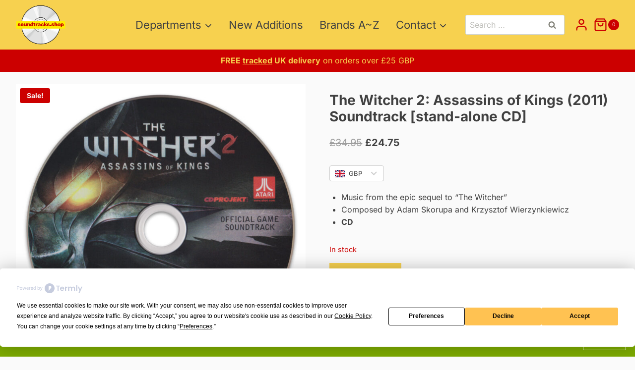

--- FILE ---
content_type: text/css
request_url: https://soundtracks.shop/wp-content/uploads/so-css/so-css-kadence.css?ver=1765392550
body_size: 1558
content:
/* CSS Variables, innit! ... */

:root {
  --zzp-y: #ffee00;
	--zzp-hi-viz: #eeff00;
  --zzp-r: #cc0000;
	--zzp-concrete-dark: #868683;
	--zzp-concrete: #808077;
}

.zzp-a { display: none; }
.zzp-a a { background-color: #ffee00; color: #cc0000; }
.zzp-hv { background-color: #ffee00; color: #cc0000; }

/* TEMP! ... */

.bf h3 { color: #FFFFFF !important; }



/* General ... */

.alert.home { border: 10px solid var(--zzp-hi-viz) !important; padding: 10px; margin-top: 25px; }
.alert h3 { padding-bottom: 10px; }
.alert p { }

#standfirst { padding-bottom: 50px; border-bottom: none double var(--zzp-concrete) !important; }
.footnotes { padding-top: 25px; border-top: 3px double var(--zzp-concrete) !important; }

/* Menus ... */

.m-clearance { background-color: var(--zzp-r); color: #FFFFFF !important; }
.m-clearance a { text-transform: uppercase !important; }

/* LINKS ... */

.ext a::after { content: " 🗗"; }

/* IMAGES ... */

.embedded-product { max-width: 240px; }

/* Spinning logo [footer] ... */

#colophon .widget_media_image:hover img.image			{ animation: zzp-spin-zoom linear 1.0s infinite; }

@keyframes zzp-spin-zoom
{
0% { transform: rotate(0deg) scale(1.0); }
50% { transform: rotate(180deg) scale(1.0); }
100% { transform: rotate(360deg) scale(1.0); }
}



.sow-image-container img { border-radius: 6px; }
.widget_sow-image * { transition: color 0.25s ease-in-out; }
.widget_sow-image h3 { padding-top: 10px; color: var(--zzp-concrete); font-size: 16px; }
.widget_sow-image:hover h3 { color: var(--concrete-dark); }

/* FONTS ... */

h5 strong { }
.textwidget p a { transition: all 0.25s ease-in-out; text-decoration: none; border-bottom: 1px solid var(--zzp-r); }
.textwidget p a:hover { background-color: var(--zzp-y); color: var(--zzp-r); text-decoration: none; }

.archive-description { font: 16px "Short Stack", normal; }



/* PAGES! ... */
/* Home ... */

.new-additions-home .product-details .price { display: none !important; }
.home .nf-form-fields-required { display: none; }

/* NOTICES ... */

#notice { border-bottom-right-radius: 9px; border-bottom-left-radius: 9px; }



/* WOOCOMMERCE stuff... */

.woocommerce-tabs ul { margin-top: 10px; }
.woocommerce-tabs blockquote { margin: 25px auto; }
.woocommerce-tabs h3 { margin-bottom: 25px; }
.woocommerce-product-attributes th { text-align: left; }

/* Stock info ... */

.outofstock .zzp-a { display: inline-block; }
p.out-of-stock { display: inline-block; font-weight: bold; color: #FFFFFF !important; background-color: #cc0000 !important; border-radius: 50px; padding: 5px 15px; }
.stock.in-stock { }

/* Promotions ... */

.onsale { background-color: #cc0000 !important; color: #FFFFFF; }

/* Categories [Departments] ... */

.tax-product_tag #kadence-breadcrumbs { display: none !important; }
.tax-product_tag .page-title { }
.tax-product_tag .archive-description { }

.term-clearance .page-title { display: none; }
.term-clearance .archive-description { display: none; }

.archive-description a { color: #ffffff; }
.archive-title,.entry-hero .entry-title { font-size: 48px !important; text-shadow: 2px 2px 2px rgba(0,0,0,0.4); }



/* Results Pages (etc.) - Archives ... */

.woocommerce ul.products li.product .entry-content-wrap { margin: 0px !important; }
.products .onbackorder .woocommerce-LoopProduct-link-title::before { content: "*PRE-ORDER* "; color: var(--zzp-r); }

/* Product Detail (Single) ... */

.product_meta { margin: 10px auto !important; }
.product_meta a:hover { color: var(--zzp-r) !important; background-color: var(--zzp-y); text-decoration: none; border: none; }

/* Stone Temple TrustPilots ... */

#tp-widget-wrapper { border: 10px solid red !important; }

/* Search Results ... */

.search-results .entry-list-item .outofstock { filter: grayscale(100%) !important; opacity: 25% !important; }
.search-results .page-title span { background-color: var(--zzp-y); padding-left: 10px; padding-right: 10px; }
.search-archive-title { margin-bottom: 25px; }

/* CHECKOUT! ... */

/* Coupon, Sir..? */

.coupon_inner_checkout { line-height: 5em !important; }

.woocommerce-checkout-review-order-table th { width: 50%; }
.woocommerce-checkout-review-order-table .product-name { font-size: 12px; }

		

/* FIN! ... */